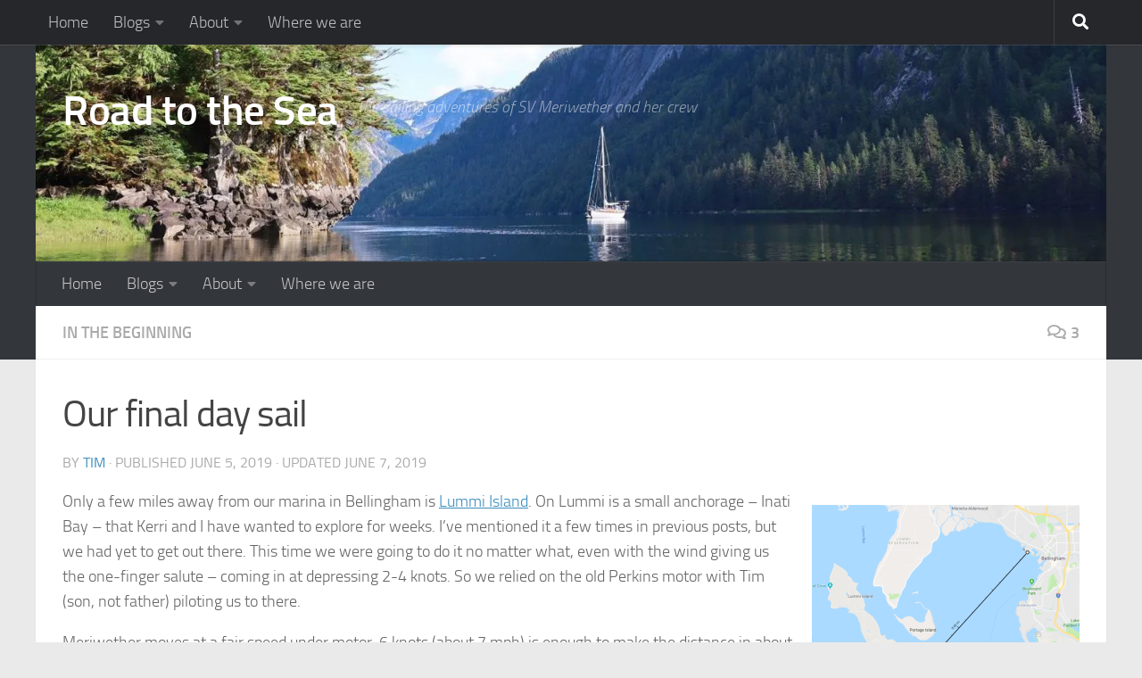

--- FILE ---
content_type: text/html; charset=UTF-8
request_url: https://roadtothesea.com/2019/06/05/our-final-day-sail/
body_size: 19537
content:
<!DOCTYPE html>
<html class="no-js" lang="en-US">
<head>
  <meta charset="UTF-8">
  <meta name="viewport" content="width=device-width, initial-scale=1.0">
  <link rel="profile" href="https://gmpg.org/xfn/11" />
  <link rel="pingback" href="https://roadtothesea.com/xmlrpc.php">

  <title>Road to the Sea | Sailing SV Meriwether - Our final day sail</title>
<meta name='robots' content='max-image-preview:large' />
<script>document.documentElement.className = document.documentElement.className.replace("no-js","js");</script>
<link rel='dns-prefetch' href='//stats.wp.com' />
<link rel='dns-prefetch' href='//widgets.wp.com' />
<link rel='dns-prefetch' href='//s0.wp.com' />
<link rel='dns-prefetch' href='//0.gravatar.com' />
<link rel='dns-prefetch' href='//1.gravatar.com' />
<link rel='dns-prefetch' href='//2.gravatar.com' />
<link rel='dns-prefetch' href='//jetpack.wordpress.com' />
<link rel='dns-prefetch' href='//public-api.wordpress.com' />
<link rel='dns-prefetch' href='//i0.wp.com' />
<link rel='dns-prefetch' href='//c0.wp.com' />
<link rel="alternate" type="application/rss+xml" title="Road to the Sea &raquo; Feed" href="https://roadtothesea.com/feed/" />
<link rel="alternate" type="application/rss+xml" title="Road to the Sea &raquo; Comments Feed" href="https://roadtothesea.com/comments/feed/" />
<link rel="alternate" type="application/rss+xml" title="Road to the Sea &raquo; Our final day sail Comments Feed" href="https://roadtothesea.com/2019/06/05/our-final-day-sail/feed/" />
<script>
window._wpemojiSettings = {"baseUrl":"https:\/\/s.w.org\/images\/core\/emoji\/14.0.0\/72x72\/","ext":".png","svgUrl":"https:\/\/s.w.org\/images\/core\/emoji\/14.0.0\/svg\/","svgExt":".svg","source":{"concatemoji":"https:\/\/roadtothesea.com\/wp-includes\/js\/wp-emoji-release.min.js?ver=6.1.1"}};
/*! This file is auto-generated */
!function(e,a,t){var n,r,o,i=a.createElement("canvas"),p=i.getContext&&i.getContext("2d");function s(e,t){var a=String.fromCharCode,e=(p.clearRect(0,0,i.width,i.height),p.fillText(a.apply(this,e),0,0),i.toDataURL());return p.clearRect(0,0,i.width,i.height),p.fillText(a.apply(this,t),0,0),e===i.toDataURL()}function c(e){var t=a.createElement("script");t.src=e,t.defer=t.type="text/javascript",a.getElementsByTagName("head")[0].appendChild(t)}for(o=Array("flag","emoji"),t.supports={everything:!0,everythingExceptFlag:!0},r=0;r<o.length;r++)t.supports[o[r]]=function(e){if(p&&p.fillText)switch(p.textBaseline="top",p.font="600 32px Arial",e){case"flag":return s([127987,65039,8205,9895,65039],[127987,65039,8203,9895,65039])?!1:!s([55356,56826,55356,56819],[55356,56826,8203,55356,56819])&&!s([55356,57332,56128,56423,56128,56418,56128,56421,56128,56430,56128,56423,56128,56447],[55356,57332,8203,56128,56423,8203,56128,56418,8203,56128,56421,8203,56128,56430,8203,56128,56423,8203,56128,56447]);case"emoji":return!s([129777,127995,8205,129778,127999],[129777,127995,8203,129778,127999])}return!1}(o[r]),t.supports.everything=t.supports.everything&&t.supports[o[r]],"flag"!==o[r]&&(t.supports.everythingExceptFlag=t.supports.everythingExceptFlag&&t.supports[o[r]]);t.supports.everythingExceptFlag=t.supports.everythingExceptFlag&&!t.supports.flag,t.DOMReady=!1,t.readyCallback=function(){t.DOMReady=!0},t.supports.everything||(n=function(){t.readyCallback()},a.addEventListener?(a.addEventListener("DOMContentLoaded",n,!1),e.addEventListener("load",n,!1)):(e.attachEvent("onload",n),a.attachEvent("onreadystatechange",function(){"complete"===a.readyState&&t.readyCallback()})),(e=t.source||{}).concatemoji?c(e.concatemoji):e.wpemoji&&e.twemoji&&(c(e.twemoji),c(e.wpemoji)))}(window,document,window._wpemojiSettings);
</script>
<style>
img.wp-smiley,
img.emoji {
	display: inline !important;
	border: none !important;
	box-shadow: none !important;
	height: 1em !important;
	width: 1em !important;
	margin: 0 0.07em !important;
	vertical-align: -0.1em !important;
	background: none !important;
	padding: 0 !important;
}
</style>
	<link rel='stylesheet' id='pt-cv-public-style-css' href='https://roadtothesea.com/wp-content/plugins/content-views-query-and-display-post-page/public/assets/css/cv.css?ver=4.1' media='all' />
<link rel='stylesheet' id='sbi_styles-css' href='https://roadtothesea.com/wp-content/plugins/instagram-feed/css/sbi-styles.min.css?ver=6.9.0' media='all' />
<link rel='stylesheet' id='wp-block-library-css' href='https://c0.wp.com/c/6.1.1/wp-includes/css/dist/block-library/style.min.css' media='all' />
<style id='wp-block-library-inline-css'>
.has-text-align-justify{text-align:justify;}
</style>
<link rel='stylesheet' id='jetpack-videopress-video-block-view-css' href='https://roadtothesea.com/wp-content/plugins/jetpack/jetpack_vendor/automattic/jetpack-videopress/build/block-editor/blocks/video/view.css?minify=false&#038;ver=34ae973733627b74a14e' media='all' />
<link rel='stylesheet' id='mediaelement-css' href='https://c0.wp.com/c/6.1.1/wp-includes/js/mediaelement/mediaelementplayer-legacy.min.css' media='all' />
<link rel='stylesheet' id='wp-mediaelement-css' href='https://c0.wp.com/c/6.1.1/wp-includes/js/mediaelement/wp-mediaelement.min.css' media='all' />
<link rel='stylesheet' id='wp-components-css' href='https://c0.wp.com/c/6.1.1/wp-includes/css/dist/components/style.min.css' media='all' />
<link rel='stylesheet' id='wp-block-editor-css' href='https://c0.wp.com/c/6.1.1/wp-includes/css/dist/block-editor/style.min.css' media='all' />
<link rel='stylesheet' id='wp-nux-css' href='https://c0.wp.com/c/6.1.1/wp-includes/css/dist/nux/style.min.css' media='all' />
<link rel='stylesheet' id='wp-reusable-blocks-css' href='https://c0.wp.com/c/6.1.1/wp-includes/css/dist/reusable-blocks/style.min.css' media='all' />
<link rel='stylesheet' id='wp-editor-css' href='https://c0.wp.com/c/6.1.1/wp-includes/css/dist/editor/style.min.css' media='all' />
<link rel='stylesheet' id='block-robo-gallery-style-css-css' href='https://roadtothesea.com/wp-content/plugins/robo-gallery/includes/extensions/block/dist/blocks.style.build.css?ver=5.0.3' media='all' />
<link rel='stylesheet' id='classic-theme-styles-css' href='https://c0.wp.com/c/6.1.1/wp-includes/css/classic-themes.min.css' media='all' />
<style id='global-styles-inline-css'>
body{--wp--preset--color--black: #000000;--wp--preset--color--cyan-bluish-gray: #abb8c3;--wp--preset--color--white: #ffffff;--wp--preset--color--pale-pink: #f78da7;--wp--preset--color--vivid-red: #cf2e2e;--wp--preset--color--luminous-vivid-orange: #ff6900;--wp--preset--color--luminous-vivid-amber: #fcb900;--wp--preset--color--light-green-cyan: #7bdcb5;--wp--preset--color--vivid-green-cyan: #00d084;--wp--preset--color--pale-cyan-blue: #8ed1fc;--wp--preset--color--vivid-cyan-blue: #0693e3;--wp--preset--color--vivid-purple: #9b51e0;--wp--preset--gradient--vivid-cyan-blue-to-vivid-purple: linear-gradient(135deg,rgba(6,147,227,1) 0%,rgb(155,81,224) 100%);--wp--preset--gradient--light-green-cyan-to-vivid-green-cyan: linear-gradient(135deg,rgb(122,220,180) 0%,rgb(0,208,130) 100%);--wp--preset--gradient--luminous-vivid-amber-to-luminous-vivid-orange: linear-gradient(135deg,rgba(252,185,0,1) 0%,rgba(255,105,0,1) 100%);--wp--preset--gradient--luminous-vivid-orange-to-vivid-red: linear-gradient(135deg,rgba(255,105,0,1) 0%,rgb(207,46,46) 100%);--wp--preset--gradient--very-light-gray-to-cyan-bluish-gray: linear-gradient(135deg,rgb(238,238,238) 0%,rgb(169,184,195) 100%);--wp--preset--gradient--cool-to-warm-spectrum: linear-gradient(135deg,rgb(74,234,220) 0%,rgb(151,120,209) 20%,rgb(207,42,186) 40%,rgb(238,44,130) 60%,rgb(251,105,98) 80%,rgb(254,248,76) 100%);--wp--preset--gradient--blush-light-purple: linear-gradient(135deg,rgb(255,206,236) 0%,rgb(152,150,240) 100%);--wp--preset--gradient--blush-bordeaux: linear-gradient(135deg,rgb(254,205,165) 0%,rgb(254,45,45) 50%,rgb(107,0,62) 100%);--wp--preset--gradient--luminous-dusk: linear-gradient(135deg,rgb(255,203,112) 0%,rgb(199,81,192) 50%,rgb(65,88,208) 100%);--wp--preset--gradient--pale-ocean: linear-gradient(135deg,rgb(255,245,203) 0%,rgb(182,227,212) 50%,rgb(51,167,181) 100%);--wp--preset--gradient--electric-grass: linear-gradient(135deg,rgb(202,248,128) 0%,rgb(113,206,126) 100%);--wp--preset--gradient--midnight: linear-gradient(135deg,rgb(2,3,129) 0%,rgb(40,116,252) 100%);--wp--preset--duotone--dark-grayscale: url('#wp-duotone-dark-grayscale');--wp--preset--duotone--grayscale: url('#wp-duotone-grayscale');--wp--preset--duotone--purple-yellow: url('#wp-duotone-purple-yellow');--wp--preset--duotone--blue-red: url('#wp-duotone-blue-red');--wp--preset--duotone--midnight: url('#wp-duotone-midnight');--wp--preset--duotone--magenta-yellow: url('#wp-duotone-magenta-yellow');--wp--preset--duotone--purple-green: url('#wp-duotone-purple-green');--wp--preset--duotone--blue-orange: url('#wp-duotone-blue-orange');--wp--preset--font-size--small: 13px;--wp--preset--font-size--medium: 20px;--wp--preset--font-size--large: 36px;--wp--preset--font-size--x-large: 42px;--wp--preset--spacing--20: 0.44rem;--wp--preset--spacing--30: 0.67rem;--wp--preset--spacing--40: 1rem;--wp--preset--spacing--50: 1.5rem;--wp--preset--spacing--60: 2.25rem;--wp--preset--spacing--70: 3.38rem;--wp--preset--spacing--80: 5.06rem;}:where(.is-layout-flex){gap: 0.5em;}body .is-layout-flow > .alignleft{float: left;margin-inline-start: 0;margin-inline-end: 2em;}body .is-layout-flow > .alignright{float: right;margin-inline-start: 2em;margin-inline-end: 0;}body .is-layout-flow > .aligncenter{margin-left: auto !important;margin-right: auto !important;}body .is-layout-constrained > .alignleft{float: left;margin-inline-start: 0;margin-inline-end: 2em;}body .is-layout-constrained > .alignright{float: right;margin-inline-start: 2em;margin-inline-end: 0;}body .is-layout-constrained > .aligncenter{margin-left: auto !important;margin-right: auto !important;}body .is-layout-constrained > :where(:not(.alignleft):not(.alignright):not(.alignfull)){max-width: var(--wp--style--global--content-size);margin-left: auto !important;margin-right: auto !important;}body .is-layout-constrained > .alignwide{max-width: var(--wp--style--global--wide-size);}body .is-layout-flex{display: flex;}body .is-layout-flex{flex-wrap: wrap;align-items: center;}body .is-layout-flex > *{margin: 0;}:where(.wp-block-columns.is-layout-flex){gap: 2em;}.has-black-color{color: var(--wp--preset--color--black) !important;}.has-cyan-bluish-gray-color{color: var(--wp--preset--color--cyan-bluish-gray) !important;}.has-white-color{color: var(--wp--preset--color--white) !important;}.has-pale-pink-color{color: var(--wp--preset--color--pale-pink) !important;}.has-vivid-red-color{color: var(--wp--preset--color--vivid-red) !important;}.has-luminous-vivid-orange-color{color: var(--wp--preset--color--luminous-vivid-orange) !important;}.has-luminous-vivid-amber-color{color: var(--wp--preset--color--luminous-vivid-amber) !important;}.has-light-green-cyan-color{color: var(--wp--preset--color--light-green-cyan) !important;}.has-vivid-green-cyan-color{color: var(--wp--preset--color--vivid-green-cyan) !important;}.has-pale-cyan-blue-color{color: var(--wp--preset--color--pale-cyan-blue) !important;}.has-vivid-cyan-blue-color{color: var(--wp--preset--color--vivid-cyan-blue) !important;}.has-vivid-purple-color{color: var(--wp--preset--color--vivid-purple) !important;}.has-black-background-color{background-color: var(--wp--preset--color--black) !important;}.has-cyan-bluish-gray-background-color{background-color: var(--wp--preset--color--cyan-bluish-gray) !important;}.has-white-background-color{background-color: var(--wp--preset--color--white) !important;}.has-pale-pink-background-color{background-color: var(--wp--preset--color--pale-pink) !important;}.has-vivid-red-background-color{background-color: var(--wp--preset--color--vivid-red) !important;}.has-luminous-vivid-orange-background-color{background-color: var(--wp--preset--color--luminous-vivid-orange) !important;}.has-luminous-vivid-amber-background-color{background-color: var(--wp--preset--color--luminous-vivid-amber) !important;}.has-light-green-cyan-background-color{background-color: var(--wp--preset--color--light-green-cyan) !important;}.has-vivid-green-cyan-background-color{background-color: var(--wp--preset--color--vivid-green-cyan) !important;}.has-pale-cyan-blue-background-color{background-color: var(--wp--preset--color--pale-cyan-blue) !important;}.has-vivid-cyan-blue-background-color{background-color: var(--wp--preset--color--vivid-cyan-blue) !important;}.has-vivid-purple-background-color{background-color: var(--wp--preset--color--vivid-purple) !important;}.has-black-border-color{border-color: var(--wp--preset--color--black) !important;}.has-cyan-bluish-gray-border-color{border-color: var(--wp--preset--color--cyan-bluish-gray) !important;}.has-white-border-color{border-color: var(--wp--preset--color--white) !important;}.has-pale-pink-border-color{border-color: var(--wp--preset--color--pale-pink) !important;}.has-vivid-red-border-color{border-color: var(--wp--preset--color--vivid-red) !important;}.has-luminous-vivid-orange-border-color{border-color: var(--wp--preset--color--luminous-vivid-orange) !important;}.has-luminous-vivid-amber-border-color{border-color: var(--wp--preset--color--luminous-vivid-amber) !important;}.has-light-green-cyan-border-color{border-color: var(--wp--preset--color--light-green-cyan) !important;}.has-vivid-green-cyan-border-color{border-color: var(--wp--preset--color--vivid-green-cyan) !important;}.has-pale-cyan-blue-border-color{border-color: var(--wp--preset--color--pale-cyan-blue) !important;}.has-vivid-cyan-blue-border-color{border-color: var(--wp--preset--color--vivid-cyan-blue) !important;}.has-vivid-purple-border-color{border-color: var(--wp--preset--color--vivid-purple) !important;}.has-vivid-cyan-blue-to-vivid-purple-gradient-background{background: var(--wp--preset--gradient--vivid-cyan-blue-to-vivid-purple) !important;}.has-light-green-cyan-to-vivid-green-cyan-gradient-background{background: var(--wp--preset--gradient--light-green-cyan-to-vivid-green-cyan) !important;}.has-luminous-vivid-amber-to-luminous-vivid-orange-gradient-background{background: var(--wp--preset--gradient--luminous-vivid-amber-to-luminous-vivid-orange) !important;}.has-luminous-vivid-orange-to-vivid-red-gradient-background{background: var(--wp--preset--gradient--luminous-vivid-orange-to-vivid-red) !important;}.has-very-light-gray-to-cyan-bluish-gray-gradient-background{background: var(--wp--preset--gradient--very-light-gray-to-cyan-bluish-gray) !important;}.has-cool-to-warm-spectrum-gradient-background{background: var(--wp--preset--gradient--cool-to-warm-spectrum) !important;}.has-blush-light-purple-gradient-background{background: var(--wp--preset--gradient--blush-light-purple) !important;}.has-blush-bordeaux-gradient-background{background: var(--wp--preset--gradient--blush-bordeaux) !important;}.has-luminous-dusk-gradient-background{background: var(--wp--preset--gradient--luminous-dusk) !important;}.has-pale-ocean-gradient-background{background: var(--wp--preset--gradient--pale-ocean) !important;}.has-electric-grass-gradient-background{background: var(--wp--preset--gradient--electric-grass) !important;}.has-midnight-gradient-background{background: var(--wp--preset--gradient--midnight) !important;}.has-small-font-size{font-size: var(--wp--preset--font-size--small) !important;}.has-medium-font-size{font-size: var(--wp--preset--font-size--medium) !important;}.has-large-font-size{font-size: var(--wp--preset--font-size--large) !important;}.has-x-large-font-size{font-size: var(--wp--preset--font-size--x-large) !important;}
.wp-block-navigation a:where(:not(.wp-element-button)){color: inherit;}
:where(.wp-block-columns.is-layout-flex){gap: 2em;}
.wp-block-pullquote{font-size: 1.5em;line-height: 1.6;}
</style>
<link rel='stylesheet' id='plyr-css-css' href='https://roadtothesea.com/wp-content/plugins/easy-video-player/lib/plyr.css?ver=6.1.1' media='all' />
<link rel='stylesheet' id='hueman-main-style-css' href='https://roadtothesea.com/wp-content/themes/hueman/assets/front/css/main.min.css?ver=3.7.27' media='all' />
<style id='hueman-main-style-inline-css'>
body { font-size:1.13rem; }@media only screen and (min-width: 720px) {
        .nav > li { font-size:1.13rem; }
      }.container-inner { max-width: 1200px; }::selection { background-color: #3b8dbd; }
::-moz-selection { background-color: #3b8dbd; }a,a>span.hu-external::after,.themeform label .required,#flexslider-featured .flex-direction-nav .flex-next:hover,#flexslider-featured .flex-direction-nav .flex-prev:hover,.post-hover:hover .post-title a,.post-title a:hover,.sidebar.s1 .post-nav li a:hover i,.content .post-nav li a:hover i,.post-related a:hover,.sidebar.s1 .widget_rss ul li a,#footer .widget_rss ul li a,.sidebar.s1 .widget_calendar a,#footer .widget_calendar a,.sidebar.s1 .alx-tab .tab-item-category a,.sidebar.s1 .alx-posts .post-item-category a,.sidebar.s1 .alx-tab li:hover .tab-item-title a,.sidebar.s1 .alx-tab li:hover .tab-item-comment a,.sidebar.s1 .alx-posts li:hover .post-item-title a,#footer .alx-tab .tab-item-category a,#footer .alx-posts .post-item-category a,#footer .alx-tab li:hover .tab-item-title a,#footer .alx-tab li:hover .tab-item-comment a,#footer .alx-posts li:hover .post-item-title a,.comment-tabs li.active a,.comment-awaiting-moderation,.child-menu a:hover,.child-menu .current_page_item > a,.wp-pagenavi a{ color: #3b8dbd; }input[type="submit"],.themeform button[type="submit"],.sidebar.s1 .sidebar-top,.sidebar.s1 .sidebar-toggle,#flexslider-featured .flex-control-nav li a.flex-active,.post-tags a:hover,.sidebar.s1 .widget_calendar caption,#footer .widget_calendar caption,.author-bio .bio-avatar:after,.commentlist li.bypostauthor > .comment-body:after,.commentlist li.comment-author-admin > .comment-body:after{ background-color: #3b8dbd; }.post-format .format-container { border-color: #3b8dbd; }.sidebar.s1 .alx-tabs-nav li.active a,#footer .alx-tabs-nav li.active a,.comment-tabs li.active a,.wp-pagenavi a:hover,.wp-pagenavi a:active,.wp-pagenavi span.current{ border-bottom-color: #3b8dbd!important; }.sidebar.s2 .post-nav li a:hover i,
.sidebar.s2 .widget_rss ul li a,
.sidebar.s2 .widget_calendar a,
.sidebar.s2 .alx-tab .tab-item-category a,
.sidebar.s2 .alx-posts .post-item-category a,
.sidebar.s2 .alx-tab li:hover .tab-item-title a,
.sidebar.s2 .alx-tab li:hover .tab-item-comment a,
.sidebar.s2 .alx-posts li:hover .post-item-title a { color: #82b965; }
.sidebar.s2 .sidebar-top,.sidebar.s2 .sidebar-toggle,.post-comments,.jp-play-bar,.jp-volume-bar-value,.sidebar.s2 .widget_calendar caption{ background-color: #82b965; }.sidebar.s2 .alx-tabs-nav li.active a { border-bottom-color: #82b965; }
.post-comments::before { border-right-color: #82b965; }
      .search-expand,
              #nav-topbar.nav-container { background-color: #26272b}@media only screen and (min-width: 720px) {
                #nav-topbar .nav ul { background-color: #26272b; }
              }.is-scrolled #header .nav-container.desktop-sticky,
              .is-scrolled #header .search-expand { background-color: #26272b; background-color: rgba(38,39,43,0.90) }.is-scrolled .topbar-transparent #nav-topbar.desktop-sticky .nav ul { background-color: #26272b; background-color: rgba(38,39,43,0.95) }#header { background-color: #33363b; }
@media only screen and (min-width: 720px) {
  #nav-header .nav ul { background-color: #33363b; }
}
        #header #nav-mobile { background-color: #33363b; }.is-scrolled #header #nav-mobile { background-color: #33363b; background-color: rgba(51,54,59,0.90) }#nav-header.nav-container, #main-header-search .search-expand { background-color: #33363b; }
@media only screen and (min-width: 720px) {
  #nav-header .nav ul { background-color: #33363b; }
}
        body { background-color: #eaeaea; }
</style>
<style id='akismet-widget-style-inline-css'>

			.a-stats {
				--akismet-color-mid-green: #357b49;
				--akismet-color-white: #fff;
				--akismet-color-light-grey: #f6f7f7;

				max-width: 350px;
				width: auto;
			}

			.a-stats * {
				all: unset;
				box-sizing: border-box;
			}

			.a-stats strong {
				font-weight: 600;
			}

			.a-stats a.a-stats__link,
			.a-stats a.a-stats__link:visited,
			.a-stats a.a-stats__link:active {
				background: var(--akismet-color-mid-green);
				border: none;
				box-shadow: none;
				border-radius: 8px;
				color: var(--akismet-color-white);
				cursor: pointer;
				display: block;
				font-family: -apple-system, BlinkMacSystemFont, 'Segoe UI', 'Roboto', 'Oxygen-Sans', 'Ubuntu', 'Cantarell', 'Helvetica Neue', sans-serif;
				font-weight: 500;
				padding: 12px;
				text-align: center;
				text-decoration: none;
				transition: all 0.2s ease;
			}

			/* Extra specificity to deal with TwentyTwentyOne focus style */
			.widget .a-stats a.a-stats__link:focus {
				background: var(--akismet-color-mid-green);
				color: var(--akismet-color-white);
				text-decoration: none;
			}

			.a-stats a.a-stats__link:hover {
				filter: brightness(110%);
				box-shadow: 0 4px 12px rgba(0, 0, 0, 0.06), 0 0 2px rgba(0, 0, 0, 0.16);
			}

			.a-stats .count {
				color: var(--akismet-color-white);
				display: block;
				font-size: 1.5em;
				line-height: 1.4;
				padding: 0 13px;
				white-space: nowrap;
			}
		
</style>
<link rel='stylesheet' id='social-logos-css' href='https://c0.wp.com/p/jetpack/12.4.1/_inc/social-logos/social-logos.min.css' media='all' />
<link rel='stylesheet' id='jetpack_css-css' href='https://c0.wp.com/p/jetpack/12.4.1/css/jetpack.css' media='all' />
<script src='https://c0.wp.com/c/6.1.1/wp-includes/js/jquery/jquery.min.js' id='jquery-core-js'></script>
<script src='https://c0.wp.com/c/6.1.1/wp-includes/js/jquery/jquery-migrate.min.js' id='jquery-migrate-js'></script>
<script id='plyr-js-js-extra'>
var easy_video_player = {"plyr_iconUrl":"https:\/\/roadtothesea.com\/wp-content\/plugins\/easy-video-player\/lib\/plyr.svg","plyr_blankVideo":"https:\/\/roadtothesea.com\/wp-content\/plugins\/easy-video-player\/lib\/blank.mp4"};
</script>
<script src='https://roadtothesea.com/wp-content/plugins/easy-video-player/lib/plyr.js?ver=6.1.1' id='plyr-js-js'></script>
<script src='https://roadtothesea.com/wp-content/themes/hueman/assets/front/js/libs/mobile-detect.min.js?ver=3.7.27' id='mobile-detect-js' defer></script>
<link rel="https://api.w.org/" href="https://roadtothesea.com/wp-json/" /><link rel="alternate" type="application/json" href="https://roadtothesea.com/wp-json/wp/v2/posts/296" /><link rel="EditURI" type="application/rsd+xml" title="RSD" href="https://roadtothesea.com/xmlrpc.php?rsd" />
<link rel="wlwmanifest" type="application/wlwmanifest+xml" href="https://roadtothesea.com/wp-includes/wlwmanifest.xml" />
<meta name="generator" content="WordPress 6.1.1" />
<link rel="canonical" href="https://roadtothesea.com/2019/06/05/our-final-day-sail/" />
<link rel='shortlink' href='https://roadtothesea.com/?p=296' />
<link rel="alternate" type="application/json+oembed" href="https://roadtothesea.com/wp-json/oembed/1.0/embed?url=https%3A%2F%2Froadtothesea.com%2F2019%2F06%2F05%2Four-final-day-sail%2F" />
<link rel="alternate" type="text/xml+oembed" href="https://roadtothesea.com/wp-json/oembed/1.0/embed?url=https%3A%2F%2Froadtothesea.com%2F2019%2F06%2F05%2Four-final-day-sail%2F&#038;format=xml" />
	<style>img#wpstats{display:none}</style>
		    <link rel="preload" as="font" type="font/woff2" href="https://roadtothesea.com/wp-content/themes/hueman/assets/front/webfonts/fa-brands-400.woff2?v=5.15.2" crossorigin="anonymous"/>
    <link rel="preload" as="font" type="font/woff2" href="https://roadtothesea.com/wp-content/themes/hueman/assets/front/webfonts/fa-regular-400.woff2?v=5.15.2" crossorigin="anonymous"/>
    <link rel="preload" as="font" type="font/woff2" href="https://roadtothesea.com/wp-content/themes/hueman/assets/front/webfonts/fa-solid-900.woff2?v=5.15.2" crossorigin="anonymous"/>
  <link rel="preload" as="font" type="font/woff" href="https://roadtothesea.com/wp-content/themes/hueman/assets/front/fonts/titillium-light-webfont.woff" crossorigin="anonymous"/>
<link rel="preload" as="font" type="font/woff" href="https://roadtothesea.com/wp-content/themes/hueman/assets/front/fonts/titillium-lightitalic-webfont.woff" crossorigin="anonymous"/>
<link rel="preload" as="font" type="font/woff" href="https://roadtothesea.com/wp-content/themes/hueman/assets/front/fonts/titillium-regular-webfont.woff" crossorigin="anonymous"/>
<link rel="preload" as="font" type="font/woff" href="https://roadtothesea.com/wp-content/themes/hueman/assets/front/fonts/titillium-regularitalic-webfont.woff" crossorigin="anonymous"/>
<link rel="preload" as="font" type="font/woff" href="https://roadtothesea.com/wp-content/themes/hueman/assets/front/fonts/titillium-semibold-webfont.woff" crossorigin="anonymous"/>
<style>
  /*  base : fonts
/* ------------------------------------ */
body { font-family: "Titillium", Arial, sans-serif; }
@font-face {
  font-family: 'Titillium';
  src: url('https://roadtothesea.com/wp-content/themes/hueman/assets/front/fonts/titillium-light-webfont.eot');
  src: url('https://roadtothesea.com/wp-content/themes/hueman/assets/front/fonts/titillium-light-webfont.svg#titillium-light-webfont') format('svg'),
     url('https://roadtothesea.com/wp-content/themes/hueman/assets/front/fonts/titillium-light-webfont.eot?#iefix') format('embedded-opentype'),
     url('https://roadtothesea.com/wp-content/themes/hueman/assets/front/fonts/titillium-light-webfont.woff') format('woff'),
     url('https://roadtothesea.com/wp-content/themes/hueman/assets/front/fonts/titillium-light-webfont.ttf') format('truetype');
  font-weight: 300;
  font-style: normal;
}
@font-face {
  font-family: 'Titillium';
  src: url('https://roadtothesea.com/wp-content/themes/hueman/assets/front/fonts/titillium-lightitalic-webfont.eot');
  src: url('https://roadtothesea.com/wp-content/themes/hueman/assets/front/fonts/titillium-lightitalic-webfont.svg#titillium-lightitalic-webfont') format('svg'),
     url('https://roadtothesea.com/wp-content/themes/hueman/assets/front/fonts/titillium-lightitalic-webfont.eot?#iefix') format('embedded-opentype'),
     url('https://roadtothesea.com/wp-content/themes/hueman/assets/front/fonts/titillium-lightitalic-webfont.woff') format('woff'),
     url('https://roadtothesea.com/wp-content/themes/hueman/assets/front/fonts/titillium-lightitalic-webfont.ttf') format('truetype');
  font-weight: 300;
  font-style: italic;
}
@font-face {
  font-family: 'Titillium';
  src: url('https://roadtothesea.com/wp-content/themes/hueman/assets/front/fonts/titillium-regular-webfont.eot');
  src: url('https://roadtothesea.com/wp-content/themes/hueman/assets/front/fonts/titillium-regular-webfont.svg#titillium-regular-webfont') format('svg'),
     url('https://roadtothesea.com/wp-content/themes/hueman/assets/front/fonts/titillium-regular-webfont.eot?#iefix') format('embedded-opentype'),
     url('https://roadtothesea.com/wp-content/themes/hueman/assets/front/fonts/titillium-regular-webfont.woff') format('woff'),
     url('https://roadtothesea.com/wp-content/themes/hueman/assets/front/fonts/titillium-regular-webfont.ttf') format('truetype');
  font-weight: 400;
  font-style: normal;
}
@font-face {
  font-family: 'Titillium';
  src: url('https://roadtothesea.com/wp-content/themes/hueman/assets/front/fonts/titillium-regularitalic-webfont.eot');
  src: url('https://roadtothesea.com/wp-content/themes/hueman/assets/front/fonts/titillium-regularitalic-webfont.svg#titillium-regular-webfont') format('svg'),
     url('https://roadtothesea.com/wp-content/themes/hueman/assets/front/fonts/titillium-regularitalic-webfont.eot?#iefix') format('embedded-opentype'),
     url('https://roadtothesea.com/wp-content/themes/hueman/assets/front/fonts/titillium-regularitalic-webfont.woff') format('woff'),
     url('https://roadtothesea.com/wp-content/themes/hueman/assets/front/fonts/titillium-regularitalic-webfont.ttf') format('truetype');
  font-weight: 400;
  font-style: italic;
}
@font-face {
    font-family: 'Titillium';
    src: url('https://roadtothesea.com/wp-content/themes/hueman/assets/front/fonts/titillium-semibold-webfont.eot');
    src: url('https://roadtothesea.com/wp-content/themes/hueman/assets/front/fonts/titillium-semibold-webfont.svg#titillium-semibold-webfont') format('svg'),
         url('https://roadtothesea.com/wp-content/themes/hueman/assets/front/fonts/titillium-semibold-webfont.eot?#iefix') format('embedded-opentype'),
         url('https://roadtothesea.com/wp-content/themes/hueman/assets/front/fonts/titillium-semibold-webfont.woff') format('woff'),
         url('https://roadtothesea.com/wp-content/themes/hueman/assets/front/fonts/titillium-semibold-webfont.ttf') format('truetype');
  font-weight: 600;
  font-style: normal;
}
</style>
  <!--[if lt IE 9]>
<script src="https://roadtothesea.com/wp-content/themes/hueman/assets/front/js/ie/html5shiv-printshiv.min.js"></script>
<script src="https://roadtothesea.com/wp-content/themes/hueman/assets/front/js/ie/selectivizr.js"></script>
<![endif]-->
<meta name="description" content="Only a few miles away from our marina in Bellingham is Lummi Island. On Lummi is a small anchorage - Inati Bay - that Kerri and I have wanted to explore for weeks. I&#039;ve mentioned it a few times in previous posts, but we had yet to get out there. This time we were going&hellip;" />

<!-- Jetpack Open Graph Tags -->
<meta property="og:type" content="article" />
<meta property="og:title" content="Road to the Sea | Sailing SV Meriwether - Our final day sail" />
<meta property="og:url" content="https://roadtothesea.com/2019/06/05/our-final-day-sail/" />
<meta property="og:description" content="Only a few miles away from our marina in Bellingham is Lummi Island. On Lummi is a small anchorage &#8211; Inati Bay &#8211; that Kerri and I have wanted to explore for weeks. I&#8217;ve mentioned …" />
<meta property="article:published_time" content="2019-06-05T14:05:06+00:00" />
<meta property="article:modified_time" content="2019-06-07T15:52:27+00:00" />
<meta property="og:site_name" content="Road to the Sea" />
<meta property="og:image" content="https://i0.wp.com/roadtothesea.com/wp-content/uploads/2019/06/DJI_0020_header.jpg?fit=1200%2C369&#038;ssl=1" />
<meta property="og:image:width" content="1200" />
<meta property="og:image:height" content="369" />
<meta property="og:image:alt" content="" />
<meta property="og:locale" content="en_US" />
<meta name="twitter:text:title" content="Our final day sail" />
<meta name="twitter:image" content="https://i0.wp.com/roadtothesea.com/wp-content/uploads/2019/06/DJI_0020_header.jpg?fit=1200%2C369&#038;ssl=1&#038;w=640" />
<meta name="twitter:card" content="summary_large_image" />

<!-- End Jetpack Open Graph Tags -->
</head>

<body class="post-template-default single single-post postid-296 single-format-standard wp-embed-responsive col-1c full-width topbar-enabled header-desktop-sticky header-mobile-sticky hu-fa-not-loaded hueman-3-7-27 chrome">
<svg xmlns="http://www.w3.org/2000/svg" viewBox="0 0 0 0" width="0" height="0" focusable="false" role="none" style="visibility: hidden; position: absolute; left: -9999px; overflow: hidden;" ><defs><filter id="wp-duotone-dark-grayscale"><feColorMatrix color-interpolation-filters="sRGB" type="matrix" values=" .299 .587 .114 0 0 .299 .587 .114 0 0 .299 .587 .114 0 0 .299 .587 .114 0 0 " /><feComponentTransfer color-interpolation-filters="sRGB" ><feFuncR type="table" tableValues="0 0.49803921568627" /><feFuncG type="table" tableValues="0 0.49803921568627" /><feFuncB type="table" tableValues="0 0.49803921568627" /><feFuncA type="table" tableValues="1 1" /></feComponentTransfer><feComposite in2="SourceGraphic" operator="in" /></filter></defs></svg><svg xmlns="http://www.w3.org/2000/svg" viewBox="0 0 0 0" width="0" height="0" focusable="false" role="none" style="visibility: hidden; position: absolute; left: -9999px; overflow: hidden;" ><defs><filter id="wp-duotone-grayscale"><feColorMatrix color-interpolation-filters="sRGB" type="matrix" values=" .299 .587 .114 0 0 .299 .587 .114 0 0 .299 .587 .114 0 0 .299 .587 .114 0 0 " /><feComponentTransfer color-interpolation-filters="sRGB" ><feFuncR type="table" tableValues="0 1" /><feFuncG type="table" tableValues="0 1" /><feFuncB type="table" tableValues="0 1" /><feFuncA type="table" tableValues="1 1" /></feComponentTransfer><feComposite in2="SourceGraphic" operator="in" /></filter></defs></svg><svg xmlns="http://www.w3.org/2000/svg" viewBox="0 0 0 0" width="0" height="0" focusable="false" role="none" style="visibility: hidden; position: absolute; left: -9999px; overflow: hidden;" ><defs><filter id="wp-duotone-purple-yellow"><feColorMatrix color-interpolation-filters="sRGB" type="matrix" values=" .299 .587 .114 0 0 .299 .587 .114 0 0 .299 .587 .114 0 0 .299 .587 .114 0 0 " /><feComponentTransfer color-interpolation-filters="sRGB" ><feFuncR type="table" tableValues="0.54901960784314 0.98823529411765" /><feFuncG type="table" tableValues="0 1" /><feFuncB type="table" tableValues="0.71764705882353 0.25490196078431" /><feFuncA type="table" tableValues="1 1" /></feComponentTransfer><feComposite in2="SourceGraphic" operator="in" /></filter></defs></svg><svg xmlns="http://www.w3.org/2000/svg" viewBox="0 0 0 0" width="0" height="0" focusable="false" role="none" style="visibility: hidden; position: absolute; left: -9999px; overflow: hidden;" ><defs><filter id="wp-duotone-blue-red"><feColorMatrix color-interpolation-filters="sRGB" type="matrix" values=" .299 .587 .114 0 0 .299 .587 .114 0 0 .299 .587 .114 0 0 .299 .587 .114 0 0 " /><feComponentTransfer color-interpolation-filters="sRGB" ><feFuncR type="table" tableValues="0 1" /><feFuncG type="table" tableValues="0 0.27843137254902" /><feFuncB type="table" tableValues="0.5921568627451 0.27843137254902" /><feFuncA type="table" tableValues="1 1" /></feComponentTransfer><feComposite in2="SourceGraphic" operator="in" /></filter></defs></svg><svg xmlns="http://www.w3.org/2000/svg" viewBox="0 0 0 0" width="0" height="0" focusable="false" role="none" style="visibility: hidden; position: absolute; left: -9999px; overflow: hidden;" ><defs><filter id="wp-duotone-midnight"><feColorMatrix color-interpolation-filters="sRGB" type="matrix" values=" .299 .587 .114 0 0 .299 .587 .114 0 0 .299 .587 .114 0 0 .299 .587 .114 0 0 " /><feComponentTransfer color-interpolation-filters="sRGB" ><feFuncR type="table" tableValues="0 0" /><feFuncG type="table" tableValues="0 0.64705882352941" /><feFuncB type="table" tableValues="0 1" /><feFuncA type="table" tableValues="1 1" /></feComponentTransfer><feComposite in2="SourceGraphic" operator="in" /></filter></defs></svg><svg xmlns="http://www.w3.org/2000/svg" viewBox="0 0 0 0" width="0" height="0" focusable="false" role="none" style="visibility: hidden; position: absolute; left: -9999px; overflow: hidden;" ><defs><filter id="wp-duotone-magenta-yellow"><feColorMatrix color-interpolation-filters="sRGB" type="matrix" values=" .299 .587 .114 0 0 .299 .587 .114 0 0 .299 .587 .114 0 0 .299 .587 .114 0 0 " /><feComponentTransfer color-interpolation-filters="sRGB" ><feFuncR type="table" tableValues="0.78039215686275 1" /><feFuncG type="table" tableValues="0 0.94901960784314" /><feFuncB type="table" tableValues="0.35294117647059 0.47058823529412" /><feFuncA type="table" tableValues="1 1" /></feComponentTransfer><feComposite in2="SourceGraphic" operator="in" /></filter></defs></svg><svg xmlns="http://www.w3.org/2000/svg" viewBox="0 0 0 0" width="0" height="0" focusable="false" role="none" style="visibility: hidden; position: absolute; left: -9999px; overflow: hidden;" ><defs><filter id="wp-duotone-purple-green"><feColorMatrix color-interpolation-filters="sRGB" type="matrix" values=" .299 .587 .114 0 0 .299 .587 .114 0 0 .299 .587 .114 0 0 .299 .587 .114 0 0 " /><feComponentTransfer color-interpolation-filters="sRGB" ><feFuncR type="table" tableValues="0.65098039215686 0.40392156862745" /><feFuncG type="table" tableValues="0 1" /><feFuncB type="table" tableValues="0.44705882352941 0.4" /><feFuncA type="table" tableValues="1 1" /></feComponentTransfer><feComposite in2="SourceGraphic" operator="in" /></filter></defs></svg><svg xmlns="http://www.w3.org/2000/svg" viewBox="0 0 0 0" width="0" height="0" focusable="false" role="none" style="visibility: hidden; position: absolute; left: -9999px; overflow: hidden;" ><defs><filter id="wp-duotone-blue-orange"><feColorMatrix color-interpolation-filters="sRGB" type="matrix" values=" .299 .587 .114 0 0 .299 .587 .114 0 0 .299 .587 .114 0 0 .299 .587 .114 0 0 " /><feComponentTransfer color-interpolation-filters="sRGB" ><feFuncR type="table" tableValues="0.098039215686275 1" /><feFuncG type="table" tableValues="0 0.66274509803922" /><feFuncB type="table" tableValues="0.84705882352941 0.41960784313725" /><feFuncA type="table" tableValues="1 1" /></feComponentTransfer><feComposite in2="SourceGraphic" operator="in" /></filter></defs></svg><div id="wrapper">
  <a class="screen-reader-text skip-link" href="#content">Skip to content</a>
  
  <header id="header" class="top-menu-mobile-on one-mobile-menu top_menu header-ads-desktop  topbar-transparent has-header-img">
        <nav class="nav-container group mobile-menu mobile-sticky " id="nav-mobile" data-menu-id="header-1">
  <div class="mobile-title-logo-in-header"><p class="site-title">                  <a class="custom-logo-link" href="https://roadtothesea.com/" rel="home" title="Road to the Sea | Home page">Road to the Sea</a>                </p></div>
        
                    <!-- <div class="ham__navbar-toggler collapsed" aria-expanded="false">
          <div class="ham__navbar-span-wrapper">
            <span class="ham-toggler-menu__span"></span>
          </div>
        </div> -->
        <button class="ham__navbar-toggler-two collapsed" title="Menu" aria-expanded="false">
          <span class="ham__navbar-span-wrapper">
            <span class="line line-1"></span>
            <span class="line line-2"></span>
            <span class="line line-3"></span>
          </span>
        </button>
            
      <div class="nav-text"></div>
      <div class="nav-wrap container">
                  <ul class="nav container-inner group mobile-search">
                            <li>
                  <form role="search" method="get" class="search-form" action="https://roadtothesea.com/">
				<label>
					<span class="screen-reader-text">Search for:</span>
					<input type="search" class="search-field" placeholder="Search &hellip;" value="" name="s" />
				</label>
				<input type="submit" class="search-submit" value="Search" />
			</form>                </li>
                      </ul>
                <ul id="menu-top-menu" class="nav container-inner group"><li id="menu-item-126" class="menu-item menu-item-type-custom menu-item-object-custom menu-item-home menu-item-126"><a href="http://roadtothesea.com/">Home</a></li>
<li id="menu-item-1221" class="menu-item menu-item-type-post_type menu-item-object-page current_page_parent menu-item-has-children menu-item-1221"><a href="https://roadtothesea.com/blog/">Blogs</a>
<ul class="sub-menu">
	<li id="menu-item-1359" class="menu-item menu-item-type-post_type menu-item-object-page current_page_parent menu-item-1359"><a href="https://roadtothesea.com/blog/">Sailboat blog</a></li>
	<li id="menu-item-1358" class="menu-item menu-item-type-custom menu-item-object-custom menu-item-1358"><a href="https://www.van-tramp.com/wp/">Van-living blog</a></li>
</ul>
</li>
<li id="menu-item-1223" class="menu-item menu-item-type-post_type menu-item-object-page menu-item-has-children menu-item-1223"><a href="https://roadtothesea.com/about-us/">About</a>
<ul class="sub-menu">
	<li id="menu-item-3258" class="menu-item menu-item-type-post_type menu-item-object-page menu-item-3258"><a href="https://roadtothesea.com/about-us/">Tim &#038; Kerri</a></li>
	<li id="menu-item-3029" class="menu-item menu-item-type-post_type menu-item-object-page menu-item-3029"><a href="https://roadtothesea.com/our-boat/">Meriwether</a></li>
</ul>
</li>
<li id="menu-item-1222" class="menu-item menu-item-type-post_type menu-item-object-page menu-item-1222"><a href="https://roadtothesea.com/our-route/">Where we are</a></li>
</ul>      </div>
</nav><!--/#nav-topbar-->  
        <nav class="nav-container group desktop-menu desktop-sticky " id="nav-topbar" data-menu-id="header-2">
    <div class="nav-text"></div>
  <div class="topbar-toggle-down">
    <i class="fas fa-angle-double-down" aria-hidden="true" data-toggle="down" title="Expand menu"></i>
    <i class="fas fa-angle-double-up" aria-hidden="true" data-toggle="up" title="Collapse menu"></i>
  </div>
  <div class="nav-wrap container">
    <ul id="menu-top-menu-1" class="nav container-inner group"><li class="menu-item menu-item-type-custom menu-item-object-custom menu-item-home menu-item-126"><a href="http://roadtothesea.com/">Home</a></li>
<li class="menu-item menu-item-type-post_type menu-item-object-page current_page_parent menu-item-has-children menu-item-1221"><a href="https://roadtothesea.com/blog/">Blogs</a>
<ul class="sub-menu">
	<li class="menu-item menu-item-type-post_type menu-item-object-page current_page_parent menu-item-1359"><a href="https://roadtothesea.com/blog/">Sailboat blog</a></li>
	<li class="menu-item menu-item-type-custom menu-item-object-custom menu-item-1358"><a href="https://www.van-tramp.com/wp/">Van-living blog</a></li>
</ul>
</li>
<li class="menu-item menu-item-type-post_type menu-item-object-page menu-item-has-children menu-item-1223"><a href="https://roadtothesea.com/about-us/">About</a>
<ul class="sub-menu">
	<li class="menu-item menu-item-type-post_type menu-item-object-page menu-item-3258"><a href="https://roadtothesea.com/about-us/">Tim &#038; Kerri</a></li>
	<li class="menu-item menu-item-type-post_type menu-item-object-page menu-item-3029"><a href="https://roadtothesea.com/our-boat/">Meriwether</a></li>
</ul>
</li>
<li class="menu-item menu-item-type-post_type menu-item-object-page menu-item-1222"><a href="https://roadtothesea.com/our-route/">Where we are</a></li>
</ul>  </div>
      <div id="topbar-header-search" class="container">
      <div class="container-inner">
        <button class="toggle-search"><i class="fas fa-search"></i></button>
        <div class="search-expand">
          <div class="search-expand-inner"><form role="search" method="get" class="search-form" action="https://roadtothesea.com/">
				<label>
					<span class="screen-reader-text">Search for:</span>
					<input type="search" class="search-field" placeholder="Search &hellip;" value="" name="s" />
				</label>
				<input type="submit" class="search-submit" value="Search" />
			</form></div>
        </div>
      </div><!--/.container-inner-->
    </div><!--/.container-->
  
</nav><!--/#nav-topbar-->  
  <div class="container group">
        <div class="container-inner">

                <div id="header-image-wrap">
              <div class="group hu-pad central-header-zone">
                                        <div class="logo-tagline-group">
                          <p class="site-title">                  <a class="custom-logo-link" href="https://roadtothesea.com/" rel="home" title="Road to the Sea | Home page">Road to the Sea</a>                </p>                                                        <p class="site-description">The sailing adventures of SV Meriwether and her crew</p>
                                                </div>
                                                          <div id="header-widgets">
                                                </div><!--/#header-ads-->
                                </div>

              <a href="https://roadtothesea.com/" rel="home"><img src="https://roadtothesea.com/wp-content/uploads/2021/07/cropped-213746589_799069054133119_4208036378856191879_n-e1626965286838.jpg" width="1500" height="304" alt="" class="new-site-image" srcset="https://i0.wp.com/roadtothesea.com/wp-content/uploads/2021/07/cropped-213746589_799069054133119_4208036378856191879_n-e1626965286838.jpg?w=1500&amp;ssl=1 1500w, https://i0.wp.com/roadtothesea.com/wp-content/uploads/2021/07/cropped-213746589_799069054133119_4208036378856191879_n-e1626965286838.jpg?resize=300%2C61&amp;ssl=1 300w, https://i0.wp.com/roadtothesea.com/wp-content/uploads/2021/07/cropped-213746589_799069054133119_4208036378856191879_n-e1626965286838.jpg?resize=1024%2C208&amp;ssl=1 1024w, https://i0.wp.com/roadtothesea.com/wp-content/uploads/2021/07/cropped-213746589_799069054133119_4208036378856191879_n-e1626965286838.jpg?resize=768%2C156&amp;ssl=1 768w" sizes="(max-width: 1500px) 100vw, 1500px" /></a>          </div>
      
                <nav class="nav-container group desktop-menu " id="nav-header" data-menu-id="header-3">
    <div class="nav-text"><!-- put your mobile menu text here --></div>

  <div class="nav-wrap container">
        <ul id="menu-top-menu-2" class="nav container-inner group"><li class="menu-item menu-item-type-custom menu-item-object-custom menu-item-home menu-item-126"><a href="http://roadtothesea.com/">Home</a></li>
<li class="menu-item menu-item-type-post_type menu-item-object-page current_page_parent menu-item-has-children menu-item-1221"><a href="https://roadtothesea.com/blog/">Blogs</a>
<ul class="sub-menu">
	<li class="menu-item menu-item-type-post_type menu-item-object-page current_page_parent menu-item-1359"><a href="https://roadtothesea.com/blog/">Sailboat blog</a></li>
	<li class="menu-item menu-item-type-custom menu-item-object-custom menu-item-1358"><a href="https://www.van-tramp.com/wp/">Van-living blog</a></li>
</ul>
</li>
<li class="menu-item menu-item-type-post_type menu-item-object-page menu-item-has-children menu-item-1223"><a href="https://roadtothesea.com/about-us/">About</a>
<ul class="sub-menu">
	<li class="menu-item menu-item-type-post_type menu-item-object-page menu-item-3258"><a href="https://roadtothesea.com/about-us/">Tim &#038; Kerri</a></li>
	<li class="menu-item menu-item-type-post_type menu-item-object-page menu-item-3029"><a href="https://roadtothesea.com/our-boat/">Meriwether</a></li>
</ul>
</li>
<li class="menu-item menu-item-type-post_type menu-item-object-page menu-item-1222"><a href="https://roadtothesea.com/our-route/">Where we are</a></li>
</ul>  </div>
</nav><!--/#nav-header-->      
    </div><!--/.container-inner-->
      </div><!--/.container-->

</header><!--/#header-->
  
  <div class="container" id="page">
    <div class="container-inner">
            <div class="main">
        <div class="main-inner group">
          
              <main class="content" id="content">
              <div class="page-title hu-pad group">
          	    		<ul class="meta-single group">
    			<li class="category"><a href="https://roadtothesea.com/category/in-the-beginning/" rel="category tag">In the beginning</a></li>
    			    			<li class="comments"><a href="https://roadtothesea.com/2019/06/05/our-final-day-sail/#comments"><i class="far fa-comments"></i>3</a></li>
    			    		</ul>
            
    </div><!--/.page-title-->
          <div class="hu-pad group">
              <article class="post-296 post type-post status-publish format-standard has-post-thumbnail hentry category-in-the-beginning tag-bay tag-family tag-motoring">
    <div class="post-inner group">

      <h1 class="post-title entry-title">Our final day sail</h1>
  <p class="post-byline">
       by     <span class="vcard author">
       <span class="fn"><a href="https://roadtothesea.com/author/tim/" title="Posts by Tim" rel="author">Tim</a></span>
     </span>
     &middot;
                            
                                Published <time class="published" datetime="2019-06-05T07:05:06-07:00">June 5, 2019</time>
                &middot; Updated <time class="updated" datetime="2019-06-07T08:52:27-07:00">June 7, 2019</time>
                      </p>

                                
      <div class="clear"></div>

      <div class="entry themeform">
        <div class="entry-inner">
          <p><a href="https://i0.wp.com/roadtothesea.com/wp-content/uploads/2019/06/bellingham_bay_inati.png"><img  decoding="async" class="alignright size-medium wp-image-307"  src="[data-uri]" data-src="https://i0.wp.com/roadtothesea.com/wp-content/uploads/2019/06/bellingham_bay_inati.png?resize=300%2C257"  alt="" width="300" height="257" data-srcset="https://i0.wp.com/roadtothesea.com/wp-content/uploads/2019/06/bellingham_bay_inati.png?resize=300%2C257&amp;ssl=1 300w, https://i0.wp.com/roadtothesea.com/wp-content/uploads/2019/06/bellingham_bay_inati.png?resize=768%2C659&amp;ssl=1 768w, https://i0.wp.com/roadtothesea.com/wp-content/uploads/2019/06/bellingham_bay_inati.png?resize=1024%2C879&amp;ssl=1 1024w, https://i0.wp.com/roadtothesea.com/wp-content/uploads/2019/06/bellingham_bay_inati.png?resize=583%2C500&amp;ssl=1 583w, https://i0.wp.com/roadtothesea.com/wp-content/uploads/2019/06/bellingham_bay_inati.png?w=1050&amp;ssl=1 1050w" data-sizes="(max-width: 300px) 100vw, 300px" data-tcjp-recalc-dims="1" /></a>Only a few miles away from our marina in Bellingham is <a href="http://www.lummi-island.com/">Lummi Island</a>. On Lummi is a small anchorage &#8211; Inati Bay &#8211; that Kerri and I have wanted to explore for weeks. I&#8217;ve mentioned it a few times in previous posts, but we had yet to get out there. This time we were going to do it no matter what, even with the wind giving us the one-finger salute &#8211; coming in at depressing 2-4 knots. So we relied on the old Perkins motor with Tim (son, not father) piloting us to there.</p>
<p><span id="more-296"></span></p>
<p>Meriwether moves at a fair speed under motor. 6 knots (about 7 mph) is enough to make the distance in about an hour. We can go faster under sail of course, but the wind is also normally coming from that exact direction. Meriwether can&#8217;t sail directly into the wind, so we would have had to tack a few times, increasing the distance and negating any speed increase we would get from sailing. So, in the end, an easy time motoring out wasn&#8217;t such a bad thing.</p>
<p><a href="https://i0.wp.com/roadtothesea.com/wp-content/uploads/2019/06/IMG_20190527_145329.jpg"><img  decoding="async" loading="lazy" class="aligncenter size-large wp-image-302"  src="[data-uri]" data-src="https://i0.wp.com/roadtothesea.com/wp-content/uploads/2019/06/IMG_20190527_145329.jpg?resize=1024%2C768"  alt="" width="1024" height="768" data-srcset="https://i0.wp.com/roadtothesea.com/wp-content/uploads/2019/06/IMG_20190527_145329.jpg?resize=1024%2C768&amp;ssl=1 1024w, https://i0.wp.com/roadtothesea.com/wp-content/uploads/2019/06/IMG_20190527_145329.jpg?resize=300%2C225&amp;ssl=1 300w, https://i0.wp.com/roadtothesea.com/wp-content/uploads/2019/06/IMG_20190527_145329.jpg?resize=768%2C576&amp;ssl=1 768w, https://i0.wp.com/roadtothesea.com/wp-content/uploads/2019/06/IMG_20190527_145329.jpg?resize=1300%2C975&amp;ssl=1 1300w, https://i0.wp.com/roadtothesea.com/wp-content/uploads/2019/06/IMG_20190527_145329.jpg?resize=667%2C500&amp;ssl=1 667w, https://i0.wp.com/roadtothesea.com/wp-content/uploads/2019/06/IMG_20190527_145329.jpg?w=1600&amp;ssl=1 1600w" data-sizes="(max-width: 1000px) 100vw, 1000px" data-tcjp-recalc-dims="1" /></a></p>
<p>I took over the helm upon arrival to Inati Bay and set about anchoring with both a bow and stern anchor for our first time. I&#8217;ve read up on it, even watched some video tutorials, but hadn&#8217;t practiced it yet, so this was going to be educational and fun. We gave the two other boats in the bay a wide berth and anchored with our stern facing the shore on the opposite side of the cove of them. All went perfectly, and easily, and next thing we knew we had doused the motor and were enjoying a few hours in the bay.</p>
<p><a href="https://i0.wp.com/roadtothesea.com/wp-content/uploads/2019/06/IMG_20190527_121131.jpg"><img  decoding="async" loading="lazy" class="aligncenter size-large wp-image-298"  src="[data-uri]" data-src="https://i0.wp.com/roadtothesea.com/wp-content/uploads/2019/06/IMG_20190527_121131.jpg?resize=1024%2C575"  alt="" width="1024" height="575" data-srcset="https://i0.wp.com/roadtothesea.com/wp-content/uploads/2019/06/IMG_20190527_121131.jpg?resize=1024%2C575&amp;ssl=1 1024w, https://i0.wp.com/roadtothesea.com/wp-content/uploads/2019/06/IMG_20190527_121131.jpg?resize=300%2C169&amp;ssl=1 300w, https://i0.wp.com/roadtothesea.com/wp-content/uploads/2019/06/IMG_20190527_121131.jpg?resize=768%2C432&amp;ssl=1 768w, https://i0.wp.com/roadtothesea.com/wp-content/uploads/2019/06/IMG_20190527_121131.jpg?resize=1300%2C730&amp;ssl=1 1300w, https://i0.wp.com/roadtothesea.com/wp-content/uploads/2019/06/IMG_20190527_121131.jpg?resize=750%2C421&amp;ssl=1 750w, https://i0.wp.com/roadtothesea.com/wp-content/uploads/2019/06/IMG_20190527_121131.jpg?w=1600&amp;ssl=1 1600w" data-sizes="(max-width: 1000px) 100vw, 1000px" data-tcjp-recalc-dims="1" /></a> <a href="https://i0.wp.com/roadtothesea.com/wp-content/uploads/2019/06/IMG_20190527_112141.jpg"><img  decoding="async" loading="lazy" class="aligncenter size-large wp-image-299"  src="[data-uri]" data-src="https://i0.wp.com/roadtothesea.com/wp-content/uploads/2019/06/IMG_20190527_112141.jpg?resize=1024%2C577"  alt="" width="1024" height="577" data-srcset="https://i0.wp.com/roadtothesea.com/wp-content/uploads/2019/06/IMG_20190527_112141.jpg?resize=1024%2C577&amp;ssl=1 1024w, https://i0.wp.com/roadtothesea.com/wp-content/uploads/2019/06/IMG_20190527_112141.jpg?resize=300%2C169&amp;ssl=1 300w, https://i0.wp.com/roadtothesea.com/wp-content/uploads/2019/06/IMG_20190527_112141.jpg?resize=768%2C432&amp;ssl=1 768w, https://i0.wp.com/roadtothesea.com/wp-content/uploads/2019/06/IMG_20190527_112141.jpg?resize=1300%2C732&amp;ssl=1 1300w, https://i0.wp.com/roadtothesea.com/wp-content/uploads/2019/06/IMG_20190527_112141.jpg?resize=750%2C422&amp;ssl=1 750w, https://i0.wp.com/roadtothesea.com/wp-content/uploads/2019/06/IMG_20190527_112141.jpg?w=1600&amp;ssl=1 1600w" data-sizes="(max-width: 1000px) 100vw, 1000px" data-tcjp-recalc-dims="1" /></a>It was only when we anchored that we realized the flaw in our day&#8217;s plan &#8211; we had not brought our dinghy. Our only thing to do was sit here on the boat and enjoy the scenery. The shore, and it&#8217;s trees, looked so inviting yet we could not get there. Begrudgingly, we took the time to just sit back and relax (not a regular occurrence since we started sailing) while Tim (son version again) brought out the drone for some more footage. Kerri and I both joked that we would never forget the dinghy again, knowing that we simply could not &#8211; we would be full-time sailors as of the next weekend.</p>
<p><a href="https://i0.wp.com/roadtothesea.com/wp-content/uploads/2019/06/DJI_0020.jpg"><img  decoding="async" loading="lazy" class="aligncenter size-large wp-image-300"  src="[data-uri]" data-src="https://i0.wp.com/roadtothesea.com/wp-content/uploads/2019/06/DJI_0020.jpg?resize=1024%2C575"  alt="" width="1024" height="575" data-srcset="https://i0.wp.com/roadtothesea.com/wp-content/uploads/2019/06/DJI_0020.jpg?resize=1024%2C575&amp;ssl=1 1024w, https://i0.wp.com/roadtothesea.com/wp-content/uploads/2019/06/DJI_0020.jpg?resize=300%2C168&amp;ssl=1 300w, https://i0.wp.com/roadtothesea.com/wp-content/uploads/2019/06/DJI_0020.jpg?resize=768%2C431&amp;ssl=1 768w, https://i0.wp.com/roadtothesea.com/wp-content/uploads/2019/06/DJI_0020.jpg?resize=1300%2C730&amp;ssl=1 1300w, https://i0.wp.com/roadtothesea.com/wp-content/uploads/2019/06/DJI_0020.jpg?resize=750%2C421&amp;ssl=1 750w, https://i0.wp.com/roadtothesea.com/wp-content/uploads/2019/06/DJI_0020.jpg?w=1600&amp;ssl=1 1600w" data-sizes="(max-width: 1000px) 100vw, 1000px" data-tcjp-recalc-dims="1" /></a></p>
<p><a href="https://i0.wp.com/roadtothesea.com/wp-content/uploads/2019/06/DSC04122.jpg"><img  decoding="async" loading="lazy" class="alignright size-medium wp-image-301"  src="[data-uri]" data-src="https://i0.wp.com/roadtothesea.com/wp-content/uploads/2019/06/DSC04122.jpg?resize=200%2C300"  alt="" width="200" height="300" data-srcset="https://i0.wp.com/roadtothesea.com/wp-content/uploads/2019/06/DSC04122.jpg?resize=200%2C300&amp;ssl=1 200w, https://i0.wp.com/roadtothesea.com/wp-content/uploads/2019/06/DSC04122.jpg?resize=768%2C1153&amp;ssl=1 768w, https://i0.wp.com/roadtothesea.com/wp-content/uploads/2019/06/DSC04122.jpg?resize=682%2C1024&amp;ssl=1 682w, https://i0.wp.com/roadtothesea.com/wp-content/uploads/2019/06/DSC04122.jpg?resize=333%2C500&amp;ssl=1 333w, https://i0.wp.com/roadtothesea.com/wp-content/uploads/2019/06/DSC04122.jpg?w=1066&amp;ssl=1 1066w" data-sizes="(max-width: 200px) 100vw, 200px" data-tcjp-recalc-dims="1" /></a>We did get a short distance of sailing in on the way back, but the wind speeds were still too low to fill the sails for long. We eventually fired up the old Perkins again to get us back to the marina. And with it being the end of Memorial Day weekend, the traffic coming in was crazy. Some were slow like us, others were coming in much faster. Some were pleasure crafts and others were fishing boats&#8230; just a lot going on. In all our past times returning to port we have not had any traffic, but now there were dozens of boats within a half mile radius, and we are still trying to keep track of who has the right of way at times. In the end, all went smoothly, but my neck will need a breather after all that back and forth trying to keep track of everything going on out there.</p>
<p>After this day there would be only four more days before we leave land for good. We still have a huge list of tasks to accomplish before then including selling the truck, installing our solar system, and dozens of smaller tasks. The excitement level is high and the fear levels get much lower each day. After Inati Bay, Kerri and I are seriously in the mood to get gunkholing as soon as possible. We are even considering coming straight out to Inati for our shakedown week. At least we would only be an hour from resources while having a beautiful little cove to start our new adventures in.</p>
<p>This will be my last post in this &#8220;<a href="https://roadtothesea.com/category/in-the-beginning/">In the beginning</a>&#8221; chapter. We will be starting a whole new chapter as we head into the Puget Sound full time.</p>
<div class="sharedaddy sd-sharing-enabled"><div class="robots-nocontent sd-block sd-social sd-social-icon-text sd-sharing"><h3 class="sd-title">Share this:</h3><div class="sd-content"><ul><li class="share-twitter"><a rel="nofollow noopener noreferrer" data-shared="sharing-twitter-296" class="share-twitter sd-button share-icon" href="https://roadtothesea.com/2019/06/05/our-final-day-sail/?share=twitter" target="_blank" title="Click to share on Twitter" ><span>Twitter</span></a></li><li class="share-facebook"><a rel="nofollow noopener noreferrer" data-shared="sharing-facebook-296" class="share-facebook sd-button share-icon" href="https://roadtothesea.com/2019/06/05/our-final-day-sail/?share=facebook" target="_blank" title="Click to share on Facebook" ><span>Facebook</span></a></li><li class="share-end"></li></ul></div></div></div><div class='sharedaddy sd-block sd-like jetpack-likes-widget-wrapper jetpack-likes-widget-unloaded' id='like-post-wrapper-169363910-296-696714e0140be' data-src='https://widgets.wp.com/likes/#blog_id=169363910&amp;post_id=296&amp;origin=roadtothesea.com&amp;obj_id=169363910-296-696714e0140be' data-name='like-post-frame-169363910-296-696714e0140be' data-title='Like or Reblog'><h3 class="sd-title">Like this:</h3><div class='likes-widget-placeholder post-likes-widget-placeholder' style='height: 55px;'><span class='button'><span>Like</span></span> <span class="loading">Loading...</span></div><span class='sd-text-color'></span><a class='sd-link-color'></a></div>          <nav class="pagination group">
                      </nav><!--/.pagination-->
        </div>

        
        <div class="clear"></div>
      </div><!--/.entry-->

    </div><!--/.post-inner-->
  </article><!--/.post-->

<div class="clear"></div>

<p class="post-tags"><span>Tags:</span> <a href="https://roadtothesea.com/tag/bay/" rel="tag">bay</a><a href="https://roadtothesea.com/tag/family/" rel="tag">family</a><a href="https://roadtothesea.com/tag/motoring/" rel="tag">motoring</a></p>

	<ul class="post-nav group">
				<li class="next"><strong>Next story&nbsp;</strong><a href="https://roadtothesea.com/2019/06/09/becoming-full-time-sailors/" rel="next"><i class="fas fa-chevron-right"></i><span>Becoming full time sailors</span></a></li>
		
				<li class="previous"><strong>Previous story&nbsp;</strong><a href="https://roadtothesea.com/2019/06/01/motoring-for-a-sunset-with-a-drone/" rel="prev"><i class="fas fa-chevron-left"></i><span>Motoring for a sunset with a drone</span></a></li>
			</ul>


<h4 class="heading">
	<i class="far fa-hand-point-right"></i>You may also like...</h4>

<ul class="related-posts group">
  		<li class="related post-hover">
		<article class="post-81 post type-post status-publish format-standard has-post-thumbnail hentry category-in-the-beginning tag-marina-life">

			<div class="post-thumbnail">
				<a href="https://roadtothesea.com/2018/11/05/gettin-salty/" class="hu-rel-post-thumb">
					<img  width="520" height="245"  src="[data-uri]" data-src="https://i0.wp.com/roadtothesea.com/wp-content/uploads/2018/11/IMG_20181030_100436.jpg?resize=520%2C245&amp;ssl=1"  class="attachment-thumb-medium size-thumb-medium wp-post-image" alt="" decoding="async" loading="lazy" />																			</a>
									<a class="post-comments" href="https://roadtothesea.com/2018/11/05/gettin-salty/#respond"><i class="far fa-comments"></i>0</a>
							</div><!--/.post-thumbnail-->

			<div class="related-inner">

				<h4 class="post-title entry-title">
					<a href="https://roadtothesea.com/2018/11/05/gettin-salty/" rel="bookmark">Gettin’ salty</a>
				</h4><!--/.post-title-->

				<div class="post-meta group">
					<p class="post-date">
  <time class="published updated" datetime="2018-11-05 14:45:09">November 5, 2018</time>
</p>

  <p class="post-byline" style="display:none">&nbsp;by    <span class="vcard author">
      <span class="fn"><a href="https://roadtothesea.com/author/tim/" title="Posts by Tim" rel="author">Tim</a></span>
    </span> &middot; Published <span class="published">November 5, 2018</span>
     &middot; Last modified <span class="updated">June 7, 2019</span>  </p>
				</div><!--/.post-meta-->

			</div><!--/.related-inner-->

		</article>
	</li><!--/.related-->
		<li class="related post-hover">
		<article class="post-129 post type-post status-publish format-standard has-post-thumbnail hentry category-in-the-beginning tag-breakdown tag-pets tag-sailing">

			<div class="post-thumbnail">
				<a href="https://roadtothesea.com/2019/04/27/first-sail-damn-winches-and-lost-a-crew/" class="hu-rel-post-thumb">
					<img  width="520" height="245"  src="[data-uri]" data-src="https://i0.wp.com/roadtothesea.com/wp-content/uploads/2019/04/Photo-Apr-20-12-08-34-PM.jpg?resize=520%2C245&amp;ssl=1"  class="attachment-thumb-medium size-thumb-medium wp-post-image" alt="" decoding="async" loading="lazy" />																			</a>
									<a class="post-comments" href="https://roadtothesea.com/2019/04/27/first-sail-damn-winches-and-lost-a-crew/#comments"><i class="far fa-comments"></i>4</a>
							</div><!--/.post-thumbnail-->

			<div class="related-inner">

				<h4 class="post-title entry-title">
					<a href="https://roadtothesea.com/2019/04/27/first-sail-damn-winches-and-lost-a-crew/" rel="bookmark">First sail, damn winches, and lost a crew</a>
				</h4><!--/.post-title-->

				<div class="post-meta group">
					<p class="post-date">
  <time class="published updated" datetime="2019-04-27 11:51:49">April 27, 2019</time>
</p>

  <p class="post-byline" style="display:none">&nbsp;by    <span class="vcard author">
      <span class="fn"><a href="https://roadtothesea.com/author/tim/" title="Posts by Tim" rel="author">Tim</a></span>
    </span> &middot; Published <span class="published">April 27, 2019</span>
     &middot; Last modified <span class="updated">June 7, 2019</span>  </p>
				</div><!--/.post-meta-->

			</div><!--/.related-inner-->

		</article>
	</li><!--/.related-->
		<li class="related post-hover">
		<article class="post-242 post type-post status-publish format-standard has-post-thumbnail hentry category-in-the-beginning tag-anchoring tag-motoring">

			<div class="post-thumbnail">
				<a href="https://roadtothesea.com/2019/05/25/chains-and-anchors-oh-my/" class="hu-rel-post-thumb">
					<img  width="520" height="245"  src="[data-uri]" data-src="https://i0.wp.com/roadtothesea.com/wp-content/uploads/2019/05/Photo-May-18-11-23-56-AM.jpg?resize=520%2C245&amp;ssl=1"  class="attachment-thumb-medium size-thumb-medium wp-post-image" alt="" decoding="async" loading="lazy" />																			</a>
									<a class="post-comments" href="https://roadtothesea.com/2019/05/25/chains-and-anchors-oh-my/#comments"><i class="far fa-comments"></i>2</a>
							</div><!--/.post-thumbnail-->

			<div class="related-inner">

				<h4 class="post-title entry-title">
					<a href="https://roadtothesea.com/2019/05/25/chains-and-anchors-oh-my/" rel="bookmark">Chains and anchors oh my</a>
				</h4><!--/.post-title-->

				<div class="post-meta group">
					<p class="post-date">
  <time class="published updated" datetime="2019-05-25 07:44:42">May 25, 2019</time>
</p>

  <p class="post-byline" style="display:none">&nbsp;by    <span class="vcard author">
      <span class="fn"><a href="https://roadtothesea.com/author/tim/" title="Posts by Tim" rel="author">Tim</a></span>
    </span> &middot; Published <span class="published">May 25, 2019</span>
     &middot; Last modified <span class="updated">June 7, 2019</span>  </p>
				</div><!--/.post-meta-->

			</div><!--/.related-inner-->

		</article>
	</li><!--/.related-->
		  
</ul><!--/.post-related-->



<section id="comments" class="themeform">

	
		<h3 class="heading">3 Responses</h3>

		<ul class="comment-tabs group">
			<li class="active"><a href="#commentlist-container"><i class="far fa-comments"></i>Comments<span>3</span></a></li>
			<li><a href="#pinglist-container"><i class="fas fa-share"></i>Pingbacks<span>0</span></a></li>
		</ul>

				<div id="commentlist-container" class="comment-tab">

			<ol class="commentlist">
						<li class="comment even thread-even depth-1 parent" id="comment-44">
				<div id="div-comment-44" class="comment-body">
				<div class="comment-author vcard">
			<img alt='' src='https://secure.gravatar.com/avatar/9175c6c23030129e31308de3cb4a4f76?s=48&#038;d=mm&#038;r=g' srcset='https://secure.gravatar.com/avatar/9175c6c23030129e31308de3cb4a4f76?s=96&#038;d=mm&#038;r=g 2x' class='avatar avatar-48 photo' height='48' width='48' loading='lazy' decoding='async'/>			<cite class="fn">Rob</cite> <span class="says">says:</span>		</div>
		
		<div class="comment-meta commentmetadata">
			<a href="https://roadtothesea.com/2019/06/05/our-final-day-sail/#comment-44">June 5, 2019 at 11:22 am</a>		</div>

		<p>Wow! It&#8217;s real!!<br />
Going on a close what was home for a shakedown cruise sounds like a fine idea to me. But it does look like you&#8217;re having fun!</p>

		<div class="reply"><a rel='nofollow' class='comment-reply-link' href='https://roadtothesea.com/2019/06/05/our-final-day-sail/?replytocom=44#respond' data-commentid="44" data-postid="296" data-belowelement="div-comment-44" data-respondelement="respond" data-replyto="Reply to Rob" aria-label='Reply to Rob'>Reply</a></div>
				</div>
				<ul class="children">
		<li class="comment byuser comment-author-tim bypostauthor odd alt depth-2" id="comment-45">
				<div id="div-comment-45" class="comment-body">
				<div class="comment-author vcard">
			<img alt='' src='https://secure.gravatar.com/avatar/aff3f4d1794d05acf48f3d587477ef43?s=48&#038;d=mm&#038;r=g' srcset='https://secure.gravatar.com/avatar/aff3f4d1794d05acf48f3d587477ef43?s=96&#038;d=mm&#038;r=g 2x' class='avatar avatar-48 photo' height='48' width='48' loading='lazy' decoding='async'/>			<cite class="fn">Tim</cite> <span class="says">says:</span>		</div>
		
		<div class="comment-meta commentmetadata">
			<a href="https://roadtothesea.com/2019/06/05/our-final-day-sail/#comment-45">June 6, 2019 at 7:13 am</a>		</div>

		<p>Yea, we do not even know what we do not know yet, so a week planned nearby is in the works. After that we should know more about what items we are missing, what we can get rid of, and so on.</p>

		<div class="reply"><a rel='nofollow' class='comment-reply-link' href='https://roadtothesea.com/2019/06/05/our-final-day-sail/?replytocom=45#respond' data-commentid="45" data-postid="296" data-belowelement="div-comment-45" data-respondelement="respond" data-replyto="Reply to Tim" aria-label='Reply to Tim'>Reply</a></div>
				</div>
				</li><!-- #comment-## -->
</ul><!-- .children -->
</li><!-- #comment-## -->
		<li class="comment even thread-odd thread-alt depth-1" id="comment-49">
				<div id="div-comment-49" class="comment-body">
				<div class="comment-author vcard">
			<img alt='' src='https://secure.gravatar.com/avatar/9e46e14e7c895538ad89f6bfbaeb8f3a?s=48&#038;d=mm&#038;r=g' srcset='https://secure.gravatar.com/avatar/9e46e14e7c895538ad89f6bfbaeb8f3a?s=96&#038;d=mm&#038;r=g 2x' class='avatar avatar-48 photo' height='48' width='48' loading='lazy' decoding='async'/>			<cite class="fn">bob</cite> <span class="says">says:</span>		</div>
		
		<div class="comment-meta commentmetadata">
			<a href="https://roadtothesea.com/2019/06/05/our-final-day-sail/#comment-49">June 9, 2019 at 12:36 pm</a>		</div>

		<p>Hey,don&#8217;t forget the eye patch and cutlass.Sounds like you folks are on the way to a great adventure and great fun.</p>

		<div class="reply"><a rel='nofollow' class='comment-reply-link' href='https://roadtothesea.com/2019/06/05/our-final-day-sail/?replytocom=49#respond' data-commentid="49" data-postid="296" data-belowelement="div-comment-49" data-respondelement="respond" data-replyto="Reply to bob" aria-label='Reply to bob'>Reply</a></div>
				</div>
				</li><!-- #comment-## -->
			</ol><!--/.commentlist-->

			
		</div>
		
		
	
	
		<div id="respond" class="comment-respond">
			<h3 id="reply-title" class="comment-reply-title">Leave a Reply<small><a rel="nofollow" id="cancel-comment-reply-link" href="/2019/06/05/our-final-day-sail/#respond" style="display:none;">Cancel reply</a></small></h3>			<form id="commentform" class="comment-form">
				<iframe
					title="Comment Form"
					src="https://jetpack.wordpress.com/jetpack-comment/?blogid=169363910&#038;postid=296&#038;comment_registration=0&#038;require_name_email=1&#038;stc_enabled=1&#038;stb_enabled=1&#038;show_avatars=1&#038;avatar_default=mystery&#038;greeting=Leave+a+Reply&#038;jetpack_comments_nonce=9b283db05b&#038;greeting_reply=Leave+a+Reply+to+%25s&#038;color_scheme=light&#038;lang=en_US&#038;jetpack_version=12.4.1&#038;show_cookie_consent=10&#038;has_cookie_consent=0&#038;token_key=%3Bnormal%3B&#038;sig=43242a75312ad41d61f05dc59998167365ace3d3#parent=https%3A%2F%2Froadtothesea.com%2F2019%2F06%2F05%2Four-final-day-sail%2F"
											name="jetpack_remote_comment"
						style="width:100%; height: 430px; border:0;"
										class="jetpack_remote_comment"
					id="jetpack_remote_comment"
					sandbox="allow-same-origin allow-top-navigation allow-scripts allow-forms allow-popups"
				>
									</iframe>
									<!--[if !IE]><!-->
					<script>
						document.addEventListener('DOMContentLoaded', function () {
							var commentForms = document.getElementsByClassName('jetpack_remote_comment');
							for (var i = 0; i < commentForms.length; i++) {
								commentForms[i].allowTransparency = false;
								commentForms[i].scrolling = 'no';
							}
						});
					</script>
					<!--<![endif]-->
							</form>
		</div>

		
		<input type="hidden" name="comment_parent" id="comment_parent" value="" />

		
</section><!--/#comments-->          </div><!--/.hu-pad-->
            </main><!--/.content-->
          

        </div><!--/.main-inner-->
      </div><!--/.main-->
    </div><!--/.container-inner-->
  </div><!--/.container-->
    <footer id="footer">

                        <section class="container" id="footer-full-width-widget">
          <div class="container-inner">
            <div id="text-3" class="widget widget_text">			<div class="textwidget"></div>
		</div>          </div><!--/.container-inner-->
        </section><!--/.container-->
          
    
        <section class="container" id="footer-widgets">
          <div class="container-inner">

            <div class="hu-pad group">

                                <div class="footer-widget-1 grid one-third ">
                    <div id="blog_subscription-2" class="widget widget_blog_subscription jetpack_subscription_widget"><h3 class="widget-title">Subscribe to Blog via Email</h3>
			<div class="wp-block-jetpack-subscriptions__container">
			<form action="#" method="post" accept-charset="utf-8" id="subscribe-blog-blog_subscription-2"
				data-blog="169363910"
				data-post_access_level="everybody" >
									<div id="subscribe-text"><p>Enter your email address to subscribe to this blog and receive notifications of new posts by email.</p>
</div>
										<p id="subscribe-email">
						<label id="jetpack-subscribe-label"
							class="screen-reader-text"
							for="subscribe-field-blog_subscription-2">
							Email Address						</label>
						<input type="email" name="email" required="required"
																					value=""
							id="subscribe-field-blog_subscription-2"
							placeholder="Email Address"
						/>
					</p>

					<p id="subscribe-submit"
											>
						<input type="hidden" name="action" value="subscribe"/>
						<input type="hidden" name="source" value="https://roadtothesea.com/2019/06/05/our-final-day-sail/"/>
						<input type="hidden" name="sub-type" value="widget"/>
						<input type="hidden" name="redirect_fragment" value="subscribe-blog-blog_subscription-2"/>
												<button type="submit"
															class="wp-block-button__link"
																					name="jetpack_subscriptions_widget"
						>
							Subscribe						</button>
					</p>
							</form>
						</div>
			
</div>                  </div>
                                <div class="footer-widget-2 grid one-third ">
                                      </div>
                                <div class="footer-widget-3 grid one-third last">
                                      </div>
              
            </div><!--/.hu-pad-->

          </div><!--/.container-inner-->
        </section><!--/.container-->

    
          <nav class="nav-container group" id="nav-footer" data-menu-id="footer-4" data-menu-scrollable="false">
                      <!-- <div class="ham__navbar-toggler collapsed" aria-expanded="false">
          <div class="ham__navbar-span-wrapper">
            <span class="ham-toggler-menu__span"></span>
          </div>
        </div> -->
        <button class="ham__navbar-toggler-two collapsed" title="Menu" aria-expanded="false">
          <span class="ham__navbar-span-wrapper">
            <span class="line line-1"></span>
            <span class="line line-2"></span>
            <span class="line line-3"></span>
          </span>
        </button>
                    <div class="nav-text"></div>
        <div class="nav-wrap">
          <ul id="menu-top-menu-3" class="nav container group"><li class="menu-item menu-item-type-custom menu-item-object-custom menu-item-home menu-item-126"><a href="http://roadtothesea.com/">Home</a></li>
<li class="menu-item menu-item-type-post_type menu-item-object-page current_page_parent menu-item-has-children menu-item-1221"><a href="https://roadtothesea.com/blog/">Blogs</a>
<ul class="sub-menu">
	<li class="menu-item menu-item-type-post_type menu-item-object-page current_page_parent menu-item-1359"><a href="https://roadtothesea.com/blog/">Sailboat blog</a></li>
	<li class="menu-item menu-item-type-custom menu-item-object-custom menu-item-1358"><a href="https://www.van-tramp.com/wp/">Van-living blog</a></li>
</ul>
</li>
<li class="menu-item menu-item-type-post_type menu-item-object-page menu-item-has-children menu-item-1223"><a href="https://roadtothesea.com/about-us/">About</a>
<ul class="sub-menu">
	<li class="menu-item menu-item-type-post_type menu-item-object-page menu-item-3258"><a href="https://roadtothesea.com/about-us/">Tim &#038; Kerri</a></li>
	<li class="menu-item menu-item-type-post_type menu-item-object-page menu-item-3029"><a href="https://roadtothesea.com/our-boat/">Meriwether</a></li>
</ul>
</li>
<li class="menu-item menu-item-type-post_type menu-item-object-page menu-item-1222"><a href="https://roadtothesea.com/our-route/">Where we are</a></li>
</ul>        </div>
      </nav><!--/#nav-footer-->
    
    <section class="container" id="footer-bottom">
      <div class="container-inner">

        <a id="back-to-top" href="#"><i class="fas fa-angle-up"></i></a>

        <div class="hu-pad group">

          <div class="grid one-half">
                        
            <div id="copyright">
                <p>Road to the Sea &copy; 2026. All Rights Reserved.</p>
            </div><!--/#copyright-->

            
          </div>

          <div class="grid one-half last">
                                          <ul class="social-links"><li><a rel="nofollow noopener noreferrer" class="social-tooltip"  title="Follow us on Facebook" aria-label="Follow us on Facebook" href="https://www.facebook.com/theroadtothesea" target="_blank" ><i class="fab fa-facebook"></i></a></li><li><a rel="nofollow noopener noreferrer" class="social-tooltip"  title="Follow us on Instagram" aria-label="Follow us on Instagram" href="https://www.instagram.com/must.love.salt/" target="_blank" ><i class="fab fa-instagram"></i></a></li></ul>                                    </div>

        </div><!--/.hu-pad-->

      </div><!--/.container-inner-->
    </section><!--/.container-->

  </footer><!--/#footer-->

</div><!--/#wrapper-->

<!-- Instagram Feed JS -->
<script type="text/javascript">
var sbiajaxurl = "https://roadtothesea.com/wp-admin/admin-ajax.php";
</script>

	<script type="text/javascript">
		window.WPCOM_sharing_counts = {"https:\/\/roadtothesea.com\/2019\/06\/05\/our-final-day-sail\/":296};
	</script>
				<script src='https://roadtothesea.com/wp-content/plugins/jetpack/jetpack_vendor/automattic/jetpack-image-cdn/dist/image-cdn.js?minify=false&#038;ver=132249e245926ae3e188' id='jetpack-photon-js'></script>
<script id='pt-cv-content-views-script-js-extra'>
var PT_CV_PUBLIC = {"_prefix":"pt-cv-","page_to_show":"5","_nonce":"056dc52d68","is_admin":"","is_mobile":"","ajaxurl":"https:\/\/roadtothesea.com\/wp-admin\/admin-ajax.php","lang":"","loading_image_src":"data:image\/gif;base64,R0lGODlhDwAPALMPAMrKygwMDJOTkz09PZWVla+vr3p6euTk5M7OzuXl5TMzMwAAAJmZmWZmZszMzP\/\/\/yH\/[base64]\/wyVlamTi3nSdgwFNdhEJgTJoNyoB9ISYoQmdjiZPcj7EYCAeCF1gEDo4Dz2eIAAAh+QQFCgAPACwCAAAADQANAAAEM\/DJBxiYeLKdX3IJZT1FU0iIg2RNKx3OkZVnZ98ToRD4MyiDnkAh6BkNC0MvsAj0kMpHBAAh+QQFCgAPACwGAAAACQAPAAAEMDC59KpFDll73HkAA2wVY5KgiK5b0RRoI6MuzG6EQqCDMlSGheEhUAgqgUUAFRySIgAh+QQFCgAPACwCAAIADQANAAAEM\/DJKZNLND\/[base64]"};
var PT_CV_PAGINATION = {"first":"\u00ab","prev":"\u2039","next":"\u203a","last":"\u00bb","goto_first":"Go to first page","goto_prev":"Go to previous page","goto_next":"Go to next page","goto_last":"Go to last page","current_page":"Current page is","goto_page":"Go to page"};
</script>
<script src='https://roadtothesea.com/wp-content/plugins/content-views-query-and-display-post-page/public/assets/js/cv.js?ver=4.1' id='pt-cv-content-views-script-js'></script>
<script src='https://c0.wp.com/c/6.1.1/wp-includes/js/underscore.min.js' id='underscore-js'></script>
<script id='hu-init-js-js-extra'>
var HUParams = {"_disabled":[],"SmoothScroll":{"Enabled":false,"Options":{"touchpadSupport":false}},"centerAllImg":"1","timerOnScrollAllBrowsers":"1","extLinksStyle":"","extLinksTargetExt":"","extLinksSkipSelectors":{"classes":["btn","button"],"ids":[]},"imgSmartLoadEnabled":"1","imgSmartLoadOpts":{"parentSelectors":[".container .content",".post-row",".container .sidebar","#footer","#header-widgets"],"opts":{"excludeImg":[".tc-holder-img"],"fadeIn_options":100,"threshold":0}},"goldenRatio":"1.618","gridGoldenRatioLimit":"350","sbStickyUserSettings":{"desktop":true,"mobile":true},"sidebarOneWidth":"340","sidebarTwoWidth":"260","isWPMobile":"","menuStickyUserSettings":{"desktop":"stick_up","mobile":"stick_up"},"mobileSubmenuExpandOnClick":"","submenuTogglerIcon":"<i class=\"fas fa-angle-down\"><\/i>","isDevMode":"","ajaxUrl":"https:\/\/roadtothesea.com\/?huajax=1","frontNonce":{"id":"HuFrontNonce","handle":"0ab4a758e0"},"isWelcomeNoteOn":"","welcomeContent":"","i18n":{"collapsibleExpand":"Expand","collapsibleCollapse":"Collapse"},"deferFontAwesome":"1","fontAwesomeUrl":"https:\/\/roadtothesea.com\/wp-content\/themes\/hueman\/assets\/front\/css\/font-awesome.min.css?3.7.27","mainScriptUrl":"https:\/\/roadtothesea.com\/wp-content\/themes\/hueman\/assets\/front\/js\/scripts.min.js?3.7.27","flexSliderNeeded":"","flexSliderOptions":{"is_rtl":false,"has_touch_support":true,"is_slideshow":false,"slideshow_speed":5000},"fitTextMap":{"single_post_title":{"selectors":".single h1.entry-title","minEm":1.375,"maxEm":2.62},"page_title":{"selectors":".page-title h1","minEm":1,"maxEm":1.3},"home_page_title":{"selectors":".home .page-title","minEm":1,"maxEm":1.2,"compression":2.5},"post_titles":{"selectors":".blog .post-title, .archive .post-title","minEm":1.375,"maxEm":1.475},"featured_post_titles":{"selectors":".featured .post-title","minEm":1.375,"maxEm":2.125},"comments":{"selectors":".commentlist li","minEm":0.8125,"maxEm":0.93,"compression":2.5},"entry":{"selectors":".entry","minEm":0.9375,"maxEm":1.125,"compression":2.5},"content_h1":{"selectors":".entry h1, .woocommerce div.product h1.product_title","minEm":1.7578125,"maxEm":2.671875},"content_h2":{"selectors":".entry h2","minEm":1.5234375,"maxEm":2.390625},"content_h3":{"selectors":".entry h3","minEm":1.40625,"maxEm":1.96875},"content_h4":{"selectors":".entry h4","minEm":1.2890625,"maxEm":1.6875},"content_h5":{"selectors":".entry h5","minEm":1.0546875,"maxEm":1.40625},"content_h6":{"selectors":".entry h6","minEm":0.9375,"maxEm":1.265625,"compression":2.5}},"userFontSize":"18","fitTextCompression":"1.5"};
</script>
<script src='https://roadtothesea.com/wp-content/themes/hueman/assets/front/js/hu-init.min.js?ver=3.7.27' id='hu-init-js-js'></script>
<script src='https://c0.wp.com/c/6.1.1/wp-includes/js/comment-reply.min.js' id='comment-reply-js'></script>
<script defer src='https://stats.wp.com/e-202603.js' id='jetpack-stats-js'></script>
<script id='jetpack-stats-js-after'>
_stq = window._stq || [];
_stq.push([ "view", {v:'ext',blog:'169363910',post:'296',tz:'-8',srv:'roadtothesea.com',j:'1:12.4.1'} ]);
_stq.push([ "clickTrackerInit", "169363910", "296" ]);
</script>
<script src='https://c0.wp.com/p/jetpack/12.4.1/_inc/build/likes/queuehandler.min.js' id='jetpack_likes_queuehandler-js'></script>
<script defer src='https://roadtothesea.com/wp-content/plugins/akismet/_inc/akismet-frontend.js?ver=1747075945' id='akismet-frontend-js'></script>
<script id='sharing-js-js-extra'>
var sharing_js_options = {"lang":"en","counts":"1","is_stats_active":"1"};
</script>
<script src='https://c0.wp.com/p/jetpack/12.4.1/_inc/build/sharedaddy/sharing.min.js' id='sharing-js-js'></script>
<script id='sharing-js-js-after'>
var windowOpen;
			( function () {
				function matches( el, sel ) {
					return !! (
						el.matches && el.matches( sel ) ||
						el.msMatchesSelector && el.msMatchesSelector( sel )
					);
				}

				document.body.addEventListener( 'click', function ( event ) {
					if ( ! event.target ) {
						return;
					}

					var el;
					if ( matches( event.target, 'a.share-twitter' ) ) {
						el = event.target;
					} else if ( event.target.parentNode && matches( event.target.parentNode, 'a.share-twitter' ) ) {
						el = event.target.parentNode;
					}

					if ( el ) {
						event.preventDefault();

						// If there's another sharing window open, close it.
						if ( typeof windowOpen !== 'undefined' ) {
							windowOpen.close();
						}
						windowOpen = window.open( el.getAttribute( 'href' ), 'wpcomtwitter', 'menubar=1,resizable=1,width=600,height=350' );
						return false;
					}
				} );
			} )();
var windowOpen;
			( function () {
				function matches( el, sel ) {
					return !! (
						el.matches && el.matches( sel ) ||
						el.msMatchesSelector && el.msMatchesSelector( sel )
					);
				}

				document.body.addEventListener( 'click', function ( event ) {
					if ( ! event.target ) {
						return;
					}

					var el;
					if ( matches( event.target, 'a.share-facebook' ) ) {
						el = event.target;
					} else if ( event.target.parentNode && matches( event.target.parentNode, 'a.share-facebook' ) ) {
						el = event.target.parentNode;
					}

					if ( el ) {
						event.preventDefault();

						// If there's another sharing window open, close it.
						if ( typeof windowOpen !== 'undefined' ) {
							windowOpen.close();
						}
						windowOpen = window.open( el.getAttribute( 'href' ), 'wpcomfacebook', 'menubar=1,resizable=1,width=600,height=400' );
						return false;
					}
				} );
			} )();
</script>
<!--[if lt IE 9]>
<script src="https://roadtothesea.com/wp-content/themes/hueman/assets/front/js/ie/respond.js"></script>
<![endif]-->
	<iframe src='https://widgets.wp.com/likes/master.html?ver=202603#ver=202603' scrolling='no' id='likes-master' name='likes-master' style='display:none;'></iframe>
	<div id='likes-other-gravatars'><div class="likes-text"><span>%d</span> bloggers like this:</div><ul class="wpl-avatars sd-like-gravatars"></ul></div>
	
		<!--[if IE]>
		<script type="text/javascript">
			if ( 0 === window.location.hash.indexOf( '#comment-' ) ) {
				// window.location.reload() doesn't respect the Hash in IE
				window.location.hash = window.location.hash;
			}
		</script>
		<![endif]-->
		<script type="text/javascript">
			(function () {
				var comm_par_el = document.getElementById( 'comment_parent' ),
					comm_par = ( comm_par_el && comm_par_el.value ) ? comm_par_el.value : '',
					frame = document.getElementById( 'jetpack_remote_comment' ),
					tellFrameNewParent;

				tellFrameNewParent = function () {
					if ( comm_par ) {
						frame.src = "https://jetpack.wordpress.com/jetpack-comment/?blogid=169363910&postid=296&comment_registration=0&require_name_email=1&stc_enabled=1&stb_enabled=1&show_avatars=1&avatar_default=mystery&greeting=Leave+a+Reply&jetpack_comments_nonce=9b283db05b&greeting_reply=Leave+a+Reply+to+%25s&color_scheme=light&lang=en_US&jetpack_version=12.4.1&show_cookie_consent=10&has_cookie_consent=0&token_key=%3Bnormal%3B&sig=43242a75312ad41d61f05dc59998167365ace3d3#parent=https%3A%2F%2Froadtothesea.com%2F2019%2F06%2F05%2Four-final-day-sail%2F" + '&replytocom=' + parseInt( comm_par, 10 ).toString();
					} else {
						frame.src = "https://jetpack.wordpress.com/jetpack-comment/?blogid=169363910&postid=296&comment_registration=0&require_name_email=1&stc_enabled=1&stb_enabled=1&show_avatars=1&avatar_default=mystery&greeting=Leave+a+Reply&jetpack_comments_nonce=9b283db05b&greeting_reply=Leave+a+Reply+to+%25s&color_scheme=light&lang=en_US&jetpack_version=12.4.1&show_cookie_consent=10&has_cookie_consent=0&token_key=%3Bnormal%3B&sig=43242a75312ad41d61f05dc59998167365ace3d3#parent=https%3A%2F%2Froadtothesea.com%2F2019%2F06%2F05%2Four-final-day-sail%2F";
					}
				};

				
				if ( 'undefined' !== typeof addComment ) {
					addComment._Jetpack_moveForm = addComment.moveForm;

					addComment.moveForm = function ( commId, parentId, respondId, postId ) {
						var returnValue = addComment._Jetpack_moveForm( commId, parentId, respondId, postId ),
							cancelClick, cancel;

						if ( false === returnValue ) {
							cancel = document.getElementById( 'cancel-comment-reply-link' );
							cancelClick = cancel.onclick;
							cancel.onclick = function () {
								var cancelReturn = cancelClick.call( this );
								if ( false !== cancelReturn ) {
									return cancelReturn;
								}

								if ( ! comm_par ) {
									return cancelReturn;
								}

								comm_par = 0;

								tellFrameNewParent();

								return cancelReturn;
							};
						}

						if ( comm_par == parentId ) {
							return returnValue;
						}

						comm_par = parentId;

						tellFrameNewParent();

						return returnValue;
					};
				}

				
				// Do the post message bit after the dom has loaded.
				document.addEventListener( 'DOMContentLoaded', function () {
					var iframe_url = "https:\/\/jetpack.wordpress.com";
					if ( window.postMessage ) {
						if ( document.addEventListener ) {
							window.addEventListener( 'message', function ( event ) {
								var origin = event.origin.replace( /^http:\/\//i, 'https://' );
								if ( iframe_url.replace( /^http:\/\//i, 'https://' ) !== origin ) {
									return;
								}
								frame.style.height = event.data + 'px';
							});
						} else if ( document.attachEvent ) {
							window.attachEvent( 'message', function ( event ) {
								var origin = event.origin.replace( /^http:\/\//i, 'https://' );
								if ( iframe_url.replace( /^http:\/\//i, 'https://' ) !== origin ) {
									return;
								}
								frame.style.height = event.data + 'px';
							});
						}
					}
				})

			})();
		</script>

		</body>
</html>